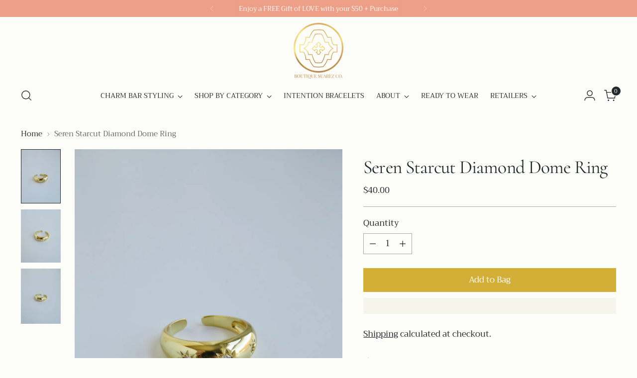

--- FILE ---
content_type: text/javascript; charset=utf-8
request_url: https://boutiquesuarezco.com/products/starcut-diamond-dome-ring.js
body_size: 681
content:
{"id":7536528425049,"title":"Seren Starcut Diamond Dome Ring","handle":"starcut-diamond-dome-ring","description":"\u003cp\u003eThe North Star depicts a beacon of inspiration and hope to many. The beautiful celestial petite dome style ring with North Stars diamonds on the face.\u003c\/p\u003e\n\u003cp\u003eSeren means Star \u003c\/p\u003e\n\u003cp\u003e• Styles beautifully on any finger \u003c\/p\u003e\n\u003cp\u003e• Size 7 Ring\/ Adjustable \u003c\/p\u003e\n\u003cp\u003e• Cubic Zirconia Diamonds \u003c\/p\u003e\n\u003cp\u003e• Gold Layered Demi Fine \u003c\/p\u003e","published_at":"2025-11-08T19:05:43-05:00","created_at":"2024-03-22T19:48:51-04:00","vendor":"Boutique Suarez Co.","type":"Rings","tags":["adjustable","AR","Celestial","Dome Ring","Gold Filled Rings","North Star","Northern Star"],"price":4000,"price_min":4000,"price_max":4000,"available":true,"price_varies":false,"compare_at_price":null,"compare_at_price_min":0,"compare_at_price_max":0,"compare_at_price_varies":false,"variants":[{"id":41026612002905,"title":"Default Title","option1":"Default Title","option2":null,"option3":null,"sku":null,"requires_shipping":true,"taxable":true,"featured_image":null,"available":true,"name":"Seren Starcut Diamond Dome Ring","public_title":null,"options":["Default Title"],"price":4000,"weight":340,"compare_at_price":null,"inventory_management":"shopify","barcode":null,"requires_selling_plan":false,"selling_plan_allocations":[]}],"images":["\/\/cdn.shopify.com\/s\/files\/1\/0077\/7145\/5539\/files\/93C86FDA-8510-4A2E-8667-969E1C546259.jpg?v=1711151424","\/\/cdn.shopify.com\/s\/files\/1\/0077\/7145\/5539\/files\/33DA4D97-A04C-4362-BC18-530B38082978.jpg?v=1711151424","\/\/cdn.shopify.com\/s\/files\/1\/0077\/7145\/5539\/files\/CEFF3E93-60B3-400B-BC9F-8D2DD6AA2979.jpg?v=1711151384"],"featured_image":"\/\/cdn.shopify.com\/s\/files\/1\/0077\/7145\/5539\/files\/93C86FDA-8510-4A2E-8667-969E1C546259.jpg?v=1711151424","options":[{"name":"Title","position":1,"values":["Default Title"]}],"url":"\/products\/starcut-diamond-dome-ring","media":[{"alt":null,"id":24880982786137,"position":1,"preview_image":{"aspect_ratio":0.733,"height":5184,"width":3801,"src":"https:\/\/cdn.shopify.com\/s\/files\/1\/0077\/7145\/5539\/files\/93C86FDA-8510-4A2E-8667-969E1C546259.jpg?v=1711151424"},"aspect_ratio":0.733,"height":5184,"media_type":"image","src":"https:\/\/cdn.shopify.com\/s\/files\/1\/0077\/7145\/5539\/files\/93C86FDA-8510-4A2E-8667-969E1C546259.jpg?v=1711151424","width":3801},{"alt":null,"id":24880982753369,"position":5,"preview_image":{"aspect_ratio":0.75,"height":5184,"width":3888,"src":"https:\/\/cdn.shopify.com\/s\/files\/1\/0077\/7145\/5539\/files\/33DA4D97-A04C-4362-BC18-530B38082978.jpg?v=1711151424"},"aspect_ratio":0.75,"height":5184,"media_type":"image","src":"https:\/\/cdn.shopify.com\/s\/files\/1\/0077\/7145\/5539\/files\/33DA4D97-A04C-4362-BC18-530B38082978.jpg?v=1711151424","width":3888},{"alt":null,"id":24880982818905,"position":6,"preview_image":{"aspect_ratio":0.716,"height":5182,"width":3710,"src":"https:\/\/cdn.shopify.com\/s\/files\/1\/0077\/7145\/5539\/files\/CEFF3E93-60B3-400B-BC9F-8D2DD6AA2979.jpg?v=1711151384"},"aspect_ratio":0.716,"height":5182,"media_type":"image","src":"https:\/\/cdn.shopify.com\/s\/files\/1\/0077\/7145\/5539\/files\/CEFF3E93-60B3-400B-BC9F-8D2DD6AA2979.jpg?v=1711151384","width":3710}],"requires_selling_plan":false,"selling_plan_groups":[]}